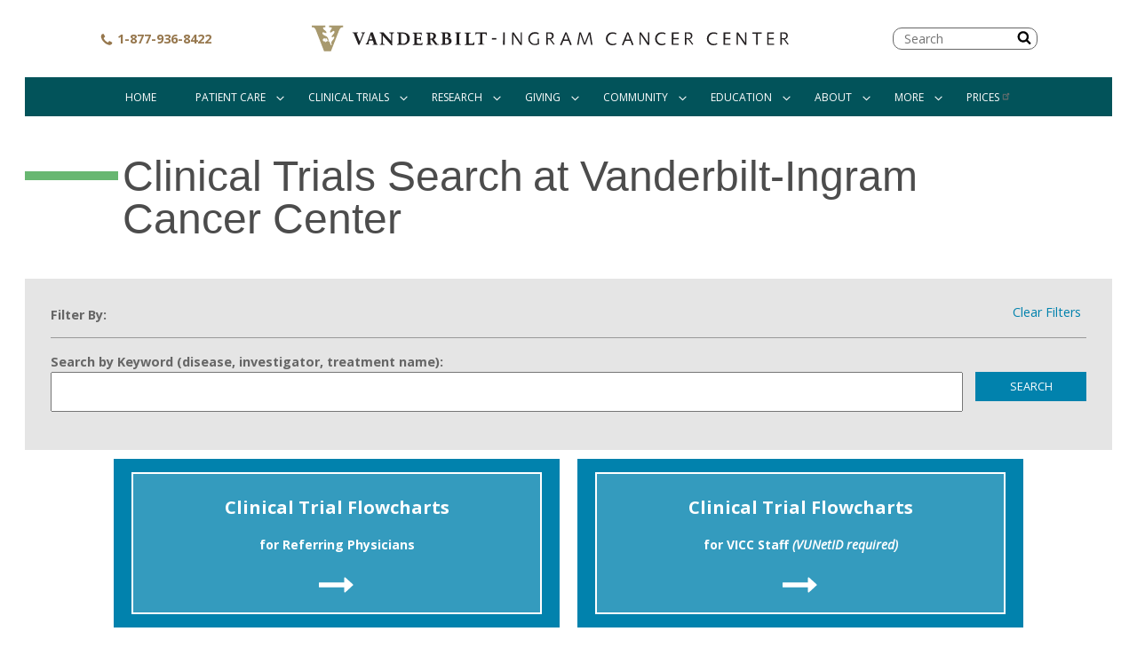

--- FILE ---
content_type: text/html; charset=UTF-8
request_url: https://qa.vicc.org/clinical-trials/search?f%5B0%5D=drug_name%3ABevacizumab&f%5B1%5D=investigator%3AKassim%2C%20Adetola
body_size: 40294
content:
<!DOCTYPE html>
<html  lang="en" dir="ltr" prefix="content: http://purl.org/rss/1.0/modules/content/  dc: http://purl.org/dc/terms/  foaf: http://xmlns.com/foaf/0.1/  og: http://ogp.me/ns#  rdfs: http://www.w3.org/2000/01/rdf-schema#  schema: http://schema.org/  sioc: http://rdfs.org/sioc/ns#  sioct: http://rdfs.org/sioc/types#  skos: http://www.w3.org/2004/02/skos/core#  xsd: http://www.w3.org/2001/XMLSchema# ">
  <head>
    <meta charset="utf-8" />
<meta name="Generator" content="Drupal 10 (https://www.drupal.org)" />
<meta name="MobileOptimized" content="width" />
<meta name="HandheldFriendly" content="true" />
<meta name="viewport" content="width=device-width, initial-scale=1.0" />
<link rel="icon" href="/themes/custom/emulsify/favicon.ico" type="image/vnd.microsoft.icon" />

    <title>Search Clinical Trials | Vanderbilt-Ingram Cancer Center</title>
    <link rel="stylesheet" media="all" href="/core/themes/stable9/css/system/components/align.module.css?t06jqg" />
<link rel="stylesheet" media="all" href="/core/themes/stable9/css/system/components/fieldgroup.module.css?t06jqg" />
<link rel="stylesheet" media="all" href="/core/themes/stable9/css/system/components/container-inline.module.css?t06jqg" />
<link rel="stylesheet" media="all" href="/core/themes/stable9/css/system/components/clearfix.module.css?t06jqg" />
<link rel="stylesheet" media="all" href="/core/themes/stable9/css/system/components/details.module.css?t06jqg" />
<link rel="stylesheet" media="all" href="/core/themes/stable9/css/system/components/hidden.module.css?t06jqg" />
<link rel="stylesheet" media="all" href="/core/themes/stable9/css/system/components/item-list.module.css?t06jqg" />
<link rel="stylesheet" media="all" href="/core/themes/stable9/css/system/components/js.module.css?t06jqg" />
<link rel="stylesheet" media="all" href="/core/themes/stable9/css/system/components/nowrap.module.css?t06jqg" />
<link rel="stylesheet" media="all" href="/core/themes/stable9/css/system/components/position-container.module.css?t06jqg" />
<link rel="stylesheet" media="all" href="/core/themes/stable9/css/system/components/reset-appearance.module.css?t06jqg" />
<link rel="stylesheet" media="all" href="/core/themes/stable9/css/system/components/resize.module.css?t06jqg" />
<link rel="stylesheet" media="all" href="/core/themes/stable9/css/system/components/system-status-counter.css?t06jqg" />
<link rel="stylesheet" media="all" href="/core/themes/stable9/css/system/components/system-status-report-counters.css?t06jqg" />
<link rel="stylesheet" media="all" href="/core/themes/stable9/css/system/components/system-status-report-general-info.css?t06jqg" />
<link rel="stylesheet" media="all" href="/core/themes/stable9/css/system/components/tablesort.module.css?t06jqg" />
<link rel="stylesheet" media="all" href="/core/themes/stable9/css/views/views.module.css?t06jqg" />
<link rel="stylesheet" media="all" href="/modules/contrib/extlink/css/extlink.css?t06jqg" />
<link rel="stylesheet" media="all" href="/themes/custom/emulsify/dist/style.css?t06jqg" />
<link rel="stylesheet" media="all" href="//fonts.googleapis.com/css?family=Montserrat:300,400,500|Open+Sans:300,400,400i,700" />

    
    <script src="https://ajax.googleapis.com/ajax/libs/jquery/3.7.1/jquery.min.js"></script>
    <script src="/themes/custom/emulsify/js/bootstrap-5.3.3.min.js"></script>
    <link rel="stylesheet" type="text/css" href="https://cdn.jsdelivr.net/npm/slick-carousel@1.8.1/slick/slick.css"/>
    <link rel="stylesheet" type="text/css" href="https://cdn.jsdelivr.net/npm/slick-carousel@1.8.1/slick/slick-theme.css"/>
    <script src="https://cdn.jsdelivr.net/npm/slick-carousel@1.8.1/slick/slick.min.js"></script>
      </head>
  <body >
    <a href="#main-content" class="visually-hidden focusable">
      Skip to main content
    </a>
    
      <div class="dialog-off-canvas-main-canvas" data-off-canvas-main-canvas>
    <div class="layout-container">

  <header class="header-container vicc">
  <div  class="header">
    <div class="logo-container">
      <div class="logo-container__phone">
        <a href="tel:18779368422">
          <svg width="1792" height="1792" viewBox="0 0 1792 1792" xmlns="http://www.w3.org/2000/svg"><path d="M1600 1240q0 27-10 70.5t-21 68.5q-21 50-122 106-94 51-186 51-27 0-53-3.5t-57.5-12.5-47-14.5-55.5-20.5-49-18q-98-35-175-83-127-79-264-216t-216-264q-48-77-83-175-3-9-18-49t-20.5-55.5-14.5-47-12.5-57.5-3.5-53q0-92 51-186 56-101 106-122 25-11 68.5-21t70.5-10q14 0 21 3 18 6 53 76 11 19 30 54t35 63.5 31 53.5q3 4 17.5 25t21.5 35.5 7 28.5q0 20-28.5 50t-62 55-62 53-28.5 46q0 9 5 22.5t8.5 20.5 14 24 11.5 19q76 137 174 235t235 174q2 1 19 11.5t24 14 20.5 8.5 22.5 5q18 0 46-28.5t53-62 55-62 50-28.5q14 0 28.5 7t35.5 21.5 25 17.5q25 15 53.5 31t63.5 35 54 30q70 35 76 53 3 7 3 21z"/></svg>
          1-877-936-8422
        </a>
      </div>
      <div class="logo-container__logo">
        <a href="/" title="Home" rel="home">
          <svg xmlns="http://www.w3.org/2000/svg" viewBox="0 0 287.1 41.6"><title>VICC</title><path d="M24.3,79c0,.2,0,.8,0,.9h.4c.4,0,.8,0,1,.2s-.1.8-.6,1.4-.3,1.6.2,1.2l1.2-.8c.6-.3,1,.5.4,1.3l-1,1.2c-.4.5-.2,1.3.5.7s1.1.3.2,1.3-1.3,1.5-1.1,2.3l.3.8h-.6l-.6-1.6c-.1-.2-.2-.4-.8-.6h-.5l-.4.3c-.3.2-.5.3-.6.3a.2.2,0,0,1-.2-.3h0l.4-.8a3.5,3.5,0,0,0,.1-.9h.3c.1,0,.2.2.4.6l.2.4.2.2h.5l-.4-1a2.2,2.2,0,0,0-.8-1.2l-1.5-.8c-1.1-.6-.9-1.6-.3-1.5l1.2.4c.7.3.7-.6-.2-1.3s-1.4-1.3-1.1-1.6.5-.2.9-.2h.3c0-.2,0-.7,0-.9H15v.9h.6c.6.1,1.1.4,1.6,1.6l4.4,11.3h3.7l4.4-11.3c.5-1.3,1.1-1.5,1.7-1.6h.5V79Zm-2.7,8.5c-.5-.2-.7-.3-.7-.8s0-.3,0-.3l.2-.2c.3-.4.6-.4,1-.3h.4a3.3,3.3,0,0,1-.1.9l-.4.8Z" transform="translate(-1.1 -65.2)" style="fill:#a8996e"/><path d="M43.7,82.7H41.7v.4h.2c.4,0,.5.1.5.2a1.4,1.4,0,0,1-.1.5l-1.5,3.7-1.6-4v-.3c0-.1.1-.2.4-.2h.3v-.4h-3v.4H37a.6.6,0,0,1,.7.5l2.4,5.9h.5l1-2.4,1.5-3.7a.4.4,0,0,1,.4-.3h.2v-.4h-.1Z" transform="translate(-1.1 -65.2)" style="fill:#231f20"/><path d="M49.9,88.6l-.3-.8v-.2h0l-1.7-4.8v-.2H46.7l-.3.9h-.1v.3l-1.5,4.3a.8.8,0,0,1-.7.6h-.1v.4h2.3V89h-.2c-.2,0-.6,0-.6-.3a1.5,1.5,0,0,1,.1-.4V88l.3-.9h2l.3,1a3.3,3.3,0,0,1,.2.7c0,.2-.3.2-.5.2h-.2v.4h2.8V89h-.1A.5.5,0,0,1,49.9,88.6Zm-2.3-2.2H46l.8-2.4Z" transform="translate(-1.1 -65.2)" style="fill:#231f20"/><path d="M58.7,82.7h-2v.4H57c.3,0,.7.1.7.8s0,2.7,0,3.4l-4.1-4.6h-2v.4h.2l.5.2a.8.8,0,0,1,.2.6v4c0,.7-.1,1.1-.7,1.1h-.2v.4h2.6V89H54c-.6,0-.8-.2-.8-1s0-2.9,0-3.7l4.7,5.3h.5a6,6,0,0,1-.1-.9V84.2c0-1.1.4-1.1.7-1.1h.2v-.4h-.6Z" transform="translate(-1.1 -65.2)" style="fill:#231f20"/><path d="M66.8,83.6h0a4.1,4.1,0,0,0-2.8-.9H60.9v.4h.2c.4,0,.6.1.6.5v4.9c0,.4-.3.5-.6.5h-.2v.4h3.3a3.3,3.3,0,0,0,2.5-.9A3.4,3.4,0,0,0,67.8,86,3.1,3.1,0,0,0,66.8,83.6Zm-.4,2.6a2.9,2.9,0,0,1-.6,1.8,2.2,2.2,0,0,1-1.8.8c-.6,0-.9-.1-.9-.7V83.3h.6a2.8,2.8,0,0,1,1.9.6A3,3,0,0,1,66.3,86.2Z" transform="translate(-1.1 -65.2)" style="fill:#231f20"/><path d="M74.4,87.8c-.1.5-.3.8-.5.9H72.7c-.7,0-1.1,0-1.1-.5V86.2h1.1c.6,0,.6.2.7.8h.4c0-.4,0-.7,0-1s0-.6,0-1h-.4c-.1.5-.2.6-.7.6H71.6V83.3h1.2c.9,0,1,.3,1,.9h.4a12.1,12.1,0,0,1,0-1.2v-.2H69.4v.4h.2c.4,0,.6.1.6.5v4.9c0,.4-.2.5-.6.5h-.2v.4h5.1v-.5a9.1,9.1,0,0,1,.2-.9h-.4Z" transform="translate(-1.1 -65.2)" style="fill:#231f20"/><path d="M88.5,85.7a1.6,1.6,0,0,0,1.3-1.5,1.3,1.3,0,0,0-.5-1.1,2.8,2.8,0,0,0-1.7-.5H84.6v.4h.2c.4,0,.6.1.6.5v4.9c0,.4-.2.5-.6.5h-.2v.4H88a2.5,2.5,0,0,0,1.6-.6,1.8,1.8,0,0,0,.7-1.4,1.6,1.6,0,0,0-.5-1.2A2.2,2.2,0,0,0,88.5,85.7Zm-1.4-.2h-.4V83.2h.5c.6,0,1.2.1,1.2,1.2S88,85.5,87.1,85.5Zm1.7,2a1.3,1.3,0,0,1-1.3,1.3c-.7,0-.8-.1-.8-.7V86.1h.5a1.7,1.7,0,0,1,1.1.3A1.3,1.3,0,0,1,88.8,87.5Z" transform="translate(-1.1 -65.2)" style="fill:#231f20"/><path d="M95.1,82.7H92.2v.4h.2c.4,0,.6.1.6.5v4.9c0,.4-.2.5-.6.5h-.2v.4h3V89H95c-.4,0-.6-.1-.6-.5V83.6c0-.4.2-.5.6-.5h.2v-.4h-.1Z" transform="translate(-1.1 -65.2)" style="fill:#231f20"/><path d="M102.3,87.8a1.6,1.6,0,0,1-.3.6,1.2,1.2,0,0,1-.8.4h-1.1c-.3,0-.5-.2-.5-.4V83.6c0-.4.2-.4.6-.4h.3v-.4H97.4v.4h.2c.4,0,.6.1.6.5v4.8c0,.5-.3.6-.6.6h-.2v.4h5l.2-1v-.6h-.4Z" transform="translate(-1.1 -65.2)" style="fill:#231f20"/><path d="M82.3,88.5l-1.2-1.6-.5-.5a2.1,2.1,0,0,0,1.3-1.8,1.5,1.5,0,0,0-.7-1.4,3.1,3.1,0,0,0-1.6-.4H76.6v.4h.2c.3,0,.6,0,.6.6v4.8c0,.4-.4.4-.5.4h-.2v.4h3.1V89h-.2c-.4,0-.7,0-.7-.7V86.5h.4l.3.2,1.6,2.2a1.3,1.3,0,0,0,1.2.5h1.1V89h-.1A.9.9,0,0,1,82.3,88.5Zm-1.8-3.9a1.5,1.5,0,0,1-.4,1.1,1.3,1.3,0,0,1-1,.3h-.4V83.3h.5A1.2,1.2,0,0,1,80.5,84.5Z" transform="translate(-1.1 -65.2)" style="fill:#231f20"/><path d="M109.2,82.7h-6.1a3.7,3.7,0,0,1,0,.6h0v.7h.4c.1-.7.2-.8.8-.8h1.3v4.9c0,.7-.2.7-.7.7h-.3v.4h3.3V89h-.3c-.4,0-.7-.1-.7-.7V83.4h1.3c.6,0,.6.5.6.8h.4v-.7c0-.2,0-.5,0-.6h-.1Z" transform="translate(-1.1 -65.2)" style="fill:#231f20"/><rect width="287.1" height="41.57" style="fill:none"/><path d="M118.1,82.7h.8v6.7H118Z" transform="translate(-1.1 -65.2)" style="fill:#231f20"/><path d="M137.4,86V89a5.3,5.3,0,0,1-2.2.5,3.4,3.4,0,0,1-3.6-3.5,3.4,3.4,0,0,1,3.6-3.5,4.8,4.8,0,0,1,2.1.5l-.3.7a3.6,3.6,0,0,0-1.8-.4,2.8,2.8,0,0,0,0,5.6l1.4-.3V86Z" transform="translate(-1.1 -65.2)" style="fill:#231f20"/><path d="M151.5,82.7h.8l2.7,6.6-.8.3-.9-2.4h-2.8l-1,2.4-.8-.2Zm.4.8h0l-1.1,3h2.2Z" transform="translate(-1.1 -65.2)" style="fill:#231f20"/><path d="M159.1,82.7h.9l2,5.7,2.2-5.7h.9l1.1,6.7h-.8l-.9-5.8h0l-2.1,5.6h-.8l-2-5.6h0l-.9,5.8h-.8Z" transform="translate(-1.1 -65.2)" style="fill:#231f20"/><path d="M178.8,83.8a2.9,2.9,0,0,0-1.7-.5,2.8,2.8,0,0,0,0,5.6,3.6,3.6,0,0,0,1.7-.5l.3.6a4.3,4.3,0,0,1-2.1.6,3.4,3.4,0,0,1-3.6-3.5,3.4,3.4,0,0,1,3.6-3.5,4.2,4.2,0,0,1,2.1.5Z" transform="translate(-1.1 -65.2)" style="fill:#231f20"/><path d="M184.8,82.7h.8l2.7,6.6-.8.3-.9-2.4h-2.8l-1,2.4-.8-.2Zm.4.8h0l-1.1,3h2.2Z" transform="translate(-1.1 -65.2)" style="fill:#231f20"/><path d="M205.3,83.8a2.9,2.9,0,0,0-1.7-.5,2.8,2.8,0,0,0,0,5.6,3.6,3.6,0,0,0,1.7-.5l.3.6a4.3,4.3,0,0,1-2.1.6,3.4,3.4,0,0,1-3.6-3.5,3.4,3.4,0,0,1,3.6-3.5,4.2,4.2,0,0,1,2.1.5Z" transform="translate(-1.1 -65.2)" style="fill:#231f20"/><path d="M233.2,83.8a2.9,2.9,0,0,0-1.7-.5,2.8,2.8,0,0,0,0,5.6,3.6,3.6,0,0,0,1.7-.5l.3.6a4.3,4.3,0,0,1-2.1.6,3.4,3.4,0,0,1-3.6-3.5,3.4,3.4,0,0,1,3.6-3.5,4.2,4.2,0,0,1,2.1.5Z" transform="translate(-1.1 -65.2)" style="fill:#231f20"/><path d="M208.9,82.7v6.7h3.7v-.7h-2.9c0-.2,0-2.3,0-2.4h2.9v-.7h-2.8c0-.1,0-2.1,0-2.2h2.9v-.7h-3.6Z" transform="translate(-1.1 -65.2)" style="fill:#231f20"/><path d="M236.8,82.7v6.7h3.7v-.7h-2.9c0-.2,0-2.3,0-2.4h2.9v-.7h-2.8c0-.1,0-2.1,0-2.2h2.8v-.7h-3.6Z" transform="translate(-1.1 -65.2)" style="fill:#231f20"/><path d="M260.3,82.7v6.7h3.7v-.7H261c0-.2,0-2.3,0-2.4h2.8v-.7h-2.8c0-.1,0-2.1,0-2.2h2.9v-.7h-3.6Z" transform="translate(-1.1 -65.2)" style="fill:#231f20"/><path d="M271.9,89.1l-1.8-2.5h0l-.4-.3a2,2,0,0,0,1.7-1.9c0-1.2-.8-1.8-2.2-1.8h-1.8v6.7h.8s0-2.8,0-3h.4a.9.9,0,0,1,.7.3l2,2.7h0l.7-.3Zm-2.8-3.3h-1c0-.2,0-2.3,0-2.5h1.1c.9,0,1.4.4,1.4,1.2A1.4,1.4,0,0,1,269.1,85.8Z" transform="translate(-1.1 -65.2)" style="fill:#231f20"/><path d="M220.5,89.1l-1.8-2.5h0l-.4-.3a2,2,0,0,0,1.7-1.9c0-1.2-.8-1.8-2.2-1.8h-1.8v6.7h.8s0-2.8,0-3h.4a.9.9,0,0,1,.7.3l2,2.7h0l.7-.3Zm-2.8-3.3h-1c0-.2,0-2.3,0-2.5h1.1c.9,0,1.4.4,1.4,1.2A1.4,1.4,0,0,1,217.6,85.8Z" transform="translate(-1.1 -65.2)" style="fill:#231f20"/><path d="M145.8,89.1,144,86.6h0l-.4-.3a2,2,0,0,0,1.7-1.9c0-1.2-.8-1.8-2.2-1.8h-1.8v6.7h.8v-3h.4a.9.9,0,0,1,.7.3l2,2.7h0l.7-.3ZM143,85.8h-1c0-.2,0-2.3,0-2.5H143c.9,0,1.4.4,1.4,1.2A1.4,1.4,0,0,1,143,85.8Z" transform="translate(-1.1 -65.2)" style="fill:#231f20"/><path d="M248.4,84.7c0,.9,0,1.8,0,2.7h0c0,.3,0,.6,0,.9l-.6-1-3.2-4.7h-.1l-.7.2v6.6h.7s0-3.1,0-4.7,0-.6,0-.9l.6,1,3.2,4.7.8-.2V82.7h-.7Z" transform="translate(-1.1 -65.2)" style="fill:#231f20"/><path d="M196.1,84.7c0,.9,0,1.8,0,2.7h0c0,.3,0,.6,0,.9l-.6-1-3.2-4.7h-.1l-.7.2v6.6h.7s0-3.1,0-4.7,0-.6,0-.9l.6,1,3.2,4.7.8-.2V82.7h-.7Z" transform="translate(-1.1 -65.2)" style="fill:#231f20"/><path d="M127.5,84.7c0,.9,0,1.8,0,2.7h0q0,.4,0,.9l-.6-1-3.2-4.7h-.1l-.7.2v6.6h.7s0-3.1,0-4.7,0-.6,0-.9l.6,1,3.2,4.7.8-.2V82.7h-.7Z" transform="translate(-1.1 -65.2)" style="fill:#231f20"/><path d="M252.3,82.7v.7h2.1v6h.8s0-5.9,0-6h2.1v-.7h-4.9Z" transform="translate(-1.1 -65.2)" style="fill:#231f20"/><path d="M112,85.7h2.4v.8H112Z" transform="translate(-1.1 -65.2)" style="fill:#231f20"/></svg>
        </a>
      </div>
      <div class="logo-container__search" role="search">

        <form action="/search" method="get" id="search-block-form" accept-charset="UTF-8" data-drupal-form-fields="edit-keys">
        <div class="js-form-item js-form-type-search form-item-keys js-form-item-keys form-no-label">
          <label for="edit-keys" class="visually-hidden">Search</label>
          <input title="Enter the terms you wish to search for." placeholder="Search" data-drupal-selector="edit-keys" type="search" id="edit-keys" name="keys" value="" size="15" maxlength="128" class="form-search">
        </div>
        <button type="submit" id="edit-submit" class="js-form-submit form-submit">
          <svg width="1792" height="1792" viewBox="0 0 1792 1792" xmlns="http://www.w3.org/2000/svg"><path d="M1216 832q0-185-131.5-316.5t-316.5-131.5-316.5 131.5-131.5 316.5 131.5 316.5 316.5 131.5 316.5-131.5 131.5-316.5zm512 832q0 52-38 90t-90 38q-54 0-90-38l-343-342q-179 124-399 124-143 0-273.5-55.5t-225-150-150-225-55.5-273.5 55.5-273.5 150-225 225-150 273.5-55.5 273.5 55.5 225 150 150 225 55.5 273.5q0 220-124 399l343 343q37 37 37 90z"/></svg>
        </button>
        </form>

      </div>
      <div class="logo-container__navigation">
        <button class="js-show-nav">
          <svg class="hamburger" viewBox="0 0 1792 1792" xmlns="http://www.w3.org/2000/svg"><path d="M1664 1344v128q0 26-19 45t-45 19h-1408q-26 0-45-19t-19-45v-128q0-26 19-45t45-19h1408q26 0 45 19t19 45zm0-512v128q0 26-19 45t-45 19h-1408q-26 0-45-19t-19-45v-128q0-26 19-45t45-19h1408q26 0 45 19t19 45zm0-512v128q0 26-19 45t-45 19h-1408q-26 0-45-19t-19-45v-128q0-26 19-45t45-19h1408q26 0 45 19t19 45z"/></svg>
        </button>
      </div>
    </div>

    <div class="navigation js-navigation">
      <div data-drupal-messages-fallback class="hidden"></div>
<nav role="navigation" aria-labelledby="block-emulsify-mainnavigation-menu" id="block-emulsify-mainnavigation">
            
  <h2 class="visually-hidden" id="block-emulsify-mainnavigation-menu">Main navigation</h2>
  

        

<nav>
  <div id="main-nav" class="main-nav">
    
              <ul class="menu">
                            
            
            <li class="menu__item">
        <a href="/" class="menu__link" data-drupal-link-system-path="&lt;front&gt;">Home</a>
      </li>
                              
            <li class="menu__item menu__item--children" class="submenu">
        <a href="" title="Cancer clinics, programs, locations" class="menu__link">Patient Care</a>
          <svg width="1792" height="1792" class="child-icon" viewBox="0 0 1792 1792" xmlns="http://www.w3.org/2000/svg"><path d="M1395 736q0 13-10 23l-466 466q-10 10-23 10t-23-10l-466-466q-10-10-10-23t10-23l50-50q10-10 23-10t23 10l393 393 393-393q10-10 23-10t23 10l50 50q10 10 10 23z"/></svg>
                        <ul>
                            
            
            <li class="menu__item">
        <a href="/cancer-care" title="Cancer specialties, treatments and doctors" class="menu__link" data-drupal-link-system-path="cancer-care">Cancer Care Overview</a>
      </li>
                              
            
            <li class="menu__item">
        <a href="https://search.vanderbilthealth.com/doctors" title="Search by name, specialty, or location" class="menu__link">Find a Doctor</a>
      </li>
                              
            
            <li class="menu__item">
        <a href="https://myhealthatvanderbilt.com/publicforms.asp?mode=showform&amp;formname=ApptReqAdultPublic&amp;specialty=Cancer" class="menu__link">Request an Appointment</a>
      </li>
                              
            
            <li class="menu__item">
        <a href="/clinical-trials/search" title="Search our open trials" class="menu__link" data-drupal-link-system-path="clinical-trials/search">Find a Clinical Trial</a>
      </li>
                              
            
            <li class="menu__item">
        <a href="https://www.myhealthatvanderbilt.com/myhealth-portal/" title="View your records, test results, and message your doctor&#039;s office" class="menu__link">MyHealth at Vanderbilt</a>
      </li>
                              
            
            <li class="menu__item">
        <a href="https://www.vanderbilthealth.com/cancer/51435" title="Patient support and educational resources" class="menu__link">Support &amp; Education</a>
      </li>
                              
            
            <li class="menu__item">
        <a href="/cancer-info" title="Browse by cancer type" class="menu__link" data-drupal-link-system-path="cancer-info">Cancer Information</a>
      </li>
              </ul>
    
  

      </li>
            
                              
            <li class="menu__item menu__item--children" class="submenu">
        <a href="" title="Clinical Trials Information" class="menu__link">Clinical Trials</a>
          <svg width="1792" height="1792" class="child-icon" viewBox="0 0 1792 1792" xmlns="http://www.w3.org/2000/svg"><path d="M1395 736q0 13-10 23l-466 466q-10 10-23 10t-23-10l-466-466q-10-10-10-23t10-23l50-50q10-10 23-10t23 10l393 393 393-393q10-10 23-10t23 10l50 50q10 10 10 23z"/></svg>
                        <ul>
                            
            
            <li class="menu__item">
        <a href="/clinical-trials" class="menu__link" data-drupal-link-system-path="clinical-trials">Clinical Trials Overview</a>
      </li>
                              
            
            <li class="menu__item">
        <a href="/clinical-trials/faq" class="menu__link" data-drupal-link-system-path="node/29981">Frequently Asked Questions</a>
      </li>
                              
            
            <li class="menu__item">
        <a href="/clinical-trials/physicians" class="menu__link" data-drupal-link-system-path="clinical-trials/physicians">Trial Search for Physicians</a>
      </li>
                              
            
            <li class="menu__item">
        <a href="/clinical-trials/patients" class="menu__link" data-drupal-link-system-path="clinical-trials/patients">Trial Search For Patients</a>
      </li>
                              
            
            <li class="menu__item">
        <a href="/clinical-trials/flowcharts" class="menu__link" data-drupal-link-system-path="node/13210">Flowcharts</a>
      </li>
              </ul>
    
  

      </li>
            
                              
            <li class="menu__item menu__item--children" class="submenu">
        <a href="/research" title="Research programs and initiatives" class="menu__link" data-drupal-link-system-path="research">Research</a>
          <svg width="1792" height="1792" class="child-icon" viewBox="0 0 1792 1792" xmlns="http://www.w3.org/2000/svg"><path d="M1395 736q0 13-10 23l-466 466q-10 10-23 10t-23-10l-466-466q-10-10-10-23t10-23l50-50q10-10 23-10t23 10l393 393 393-393q10-10 23-10t23 10l50 50q10 10 10 23z"/></svg>
                        <ul>
                            
            
            <li class="menu__item">
        <a href="/research" title="Explore research programs and initiatives" class="menu__link" data-drupal-link-system-path="research">Research Overview</a>
      </li>
                              
            
            <li class="menu__item">
        <a href="/research/programs" title="Research Programs" class="menu__link" data-drupal-link-system-path="research/programs">Research Programs</a>
      </li>
                              
            
            <li class="menu__item">
        <a href="/research/shared-resources" title="Shared Resources" class="menu__link" data-drupal-link-system-path="research/shared-resources">Shared Resources</a>
      </li>
                              
            
            <li class="menu__item">
        <a href="/clinical-trials" class="menu__link" data-drupal-link-system-path="clinical-trials">Clinical Trials</a>
      </li>
                              
            
            <li class="menu__item">
        <a href="/member-directory" title="Our researchers &amp; administration" class="menu__link" data-drupal-link-system-path="member-directory">Member Directory </a>
      </li>
                              
            
            <li class="menu__item">
        <a href="/research/membership" class="menu__link" data-drupal-link-system-path="research/membership">Membership Information</a>
      </li>
                              
            
            <li class="menu__item">
        <a href="/research/funding-opportunities" class="menu__link" data-drupal-link-system-path="research/funding-opportunities">Funding Opportunities</a>
      </li>
                              
            
            <li class="menu__item">
        <a href="https://www.vicc.org/events" title="Seminars, lectures and research events" class="menu__link">Seminars &amp; Lectures</a>
      </li>
              </ul>
    
  

      </li>
            
                              
            <li class="menu__item menu__item--children" class="submenu">
        <a href="/giving" title="Giving, fundraising and philanthropy" class="menu__link" data-drupal-link-system-path="giving">Giving</a>
          <svg width="1792" height="1792" class="child-icon" viewBox="0 0 1792 1792" xmlns="http://www.w3.org/2000/svg"><path d="M1395 736q0 13-10 23l-466 466q-10 10-23 10t-23-10l-466-466q-10-10-10-23t10-23l50-50q10-10 23-10t23 10l393 393 393-393q10-10 23-10t23 10l50 50q10 10 10 23z"/></svg>
                        <ul>
                            
            
            <li class="menu__item">
        <a href="/giving" class="menu__link" data-drupal-link-system-path="giving">Giving &amp; Impact</a>
      </li>
                              
            
            <li class="menu__item">
        <a href="https://give.vanderbilthealth.org/give/199030/?utm_source=VICCHome&amp;utm_medium=website#!/donation/checkout?c_src=A10BP&amp;c_src2=CANI" title="Make a gift today" class="menu__link">Make a Gift</a>
      </li>
                              
            
            <li class="menu__item">
        <a href="/giving/donor" title="Major gifts making an impact " class="menu__link" data-drupal-link-system-path="node/12005">Donor-Supported Research</a>
      </li>
                              
            
            <li class="menu__item">
        <a href="/volunteer" class="menu__link" data-drupal-link-system-path="volunteer">Volunteer</a>
      </li>
              </ul>
    
  

      </li>
            
                              
            <li class="menu__item menu__item--children" class="submenu">
        <a href="/community" title="Outreach, education and engagement" class="menu__link" data-drupal-link-system-path="community">Community</a>
          <svg width="1792" height="1792" class="child-icon" viewBox="0 0 1792 1792" xmlns="http://www.w3.org/2000/svg"><path d="M1395 736q0 13-10 23l-466 466q-10 10-23 10t-23-10l-466-466q-10-10-10-23t10-23l50-50q10-10 23-10t23 10l393 393 393-393q10-10 23-10t23 10l50 50q10 10 10 23z"/></svg>
                        <ul>
                            
            
            <li class="menu__item">
        <a href="/community" title="Community engagement, education, and outreach" class="menu__link" data-drupal-link-system-path="community">Community Overview</a>
      </li>
                              
            
            <li class="menu__item">
        <a href="/advocacy" title="Research advocacy" class="menu__link" data-drupal-link-system-path="advocacy">Advocacy</a>
      </li>
                              
            
            <li class="menu__item">
        <a href="/ambassadors" title="Support or become an Ambassador" class="menu__link" data-drupal-link-system-path="ambassadors">VICC Ambassadors</a>
      </li>
                              
            
            <li class="menu__item">
        <a href="/cancerinfocus" class="menu__link" data-drupal-link-system-path="node/48907">Cancer InFocus</a>
      </li>
              </ul>
    
  

      </li>
            
                              
            <li class="menu__item menu__item--children" class="submenu">
        <a href="" class="menu__link">Education</a>
          <svg width="1792" height="1792" class="child-icon" viewBox="0 0 1792 1792" xmlns="http://www.w3.org/2000/svg"><path d="M1395 736q0 13-10 23l-466 466q-10 10-23 10t-23-10l-466-466q-10-10-10-23t10-23l50-50q10-10 23-10t23 10l393 393 393-393q10-10 23-10t23 10l50 50q10 10 10 23z"/></svg>
                        <ul>
                            
            
            <li class="menu__item">
        <a href="/education" class="menu__link" data-drupal-link-system-path="node/14628">Education, Training, and Career Development</a>
      </li>
                              
            
            <li class="menu__item">
        <a href="/research/retreat" class="menu__link" data-drupal-link-system-path="node/12359">Annual Scientific Retreat</a>
      </li>
              </ul>
    
  

      </li>
            
                              
            <li class="menu__item menu__item--children" class="submenu">
        <a href="/about" title="About Vanderbilt-Ingram" class="menu__link" data-drupal-link-system-path="about">About</a>
          <svg width="1792" height="1792" class="child-icon" viewBox="0 0 1792 1792" xmlns="http://www.w3.org/2000/svg"><path d="M1395 736q0 13-10 23l-466 466q-10 10-23 10t-23-10l-466-466q-10-10-10-23t10-23l50-50q10-10 23-10t23 10l393 393 393-393q10-10 23-10t23 10l50 50q10 10 10 23z"/></svg>
                        <ul>
                            
            
            <li class="menu__item">
        <a href="/about" title="Our history, mission and values" class="menu__link" data-drupal-link-system-path="about">About Vanderbilt-Ingram</a>
      </li>
                              
            
            <li class="menu__item">
        <a href="/about/leadership" title="Meet our leadership team" class="menu__link" data-drupal-link-system-path="node/650">Leadership</a>
      </li>
                              
            
            <li class="menu__item">
        <a href="/about/facts" title="Stats and facts about Vanderbilt-Ingram" class="menu__link" data-drupal-link-system-path="node/649">Fast Facts</a>
      </li>
                              
            
            <li class="menu__item">
        <a href="/about/history" title="Our History" class="menu__link" data-drupal-link-system-path="node/651">History</a>
      </li>
                              
            
            <li class="menu__item">
        <a href="/about/careers" title="Join our team" class="menu__link" data-drupal-link-system-path="about/careers">Careers</a>
      </li>
                              
            
            <li class="menu__item">
        <a href="/resources-for-media" title="Resources for media" class="menu__link" data-drupal-link-system-path="node/44222">For Media</a>
      </li>
              </ul>
    
  

      </li>
            
                              
            <li class="menu__item menu__item--children" class="submenu">
        <a href="" title="Additional resources at Vanderbilt-Ingram" class="menu__link">More</a>
          <svg width="1792" height="1792" class="child-icon" viewBox="0 0 1792 1792" xmlns="http://www.w3.org/2000/svg"><path d="M1395 736q0 13-10 23l-466 466q-10 10-23 10t-23-10l-466-466q-10-10-10-23t10-23l50-50q10-10 23-10t23 10l393 393 393-393q10-10 23-10t23 10l50 50q10 10 10 23z"/></svg>
                        <ul>
                            
            
            <li class="menu__item">
        <a href="https://intranet.vicc.org/" title="*Requires Login" class="menu__link">Intranet (for faculty and staff)</a>
      </li>
                              
            
            <li class="menu__item">
        <a href="/policies" title="Web policies, accessibility" class="menu__link" data-drupal-link-system-path="node/13211">About the site</a>
      </li>
                              
            
            <li class="menu__item">
        <a href="/help" title="Need help finding something?" class="menu__link" data-drupal-link-system-path="node/13212">Help</a>
      </li>
                              
            
            <li class="menu__item">
        <a href="/contact/feedback" title="Report a problem, provide feedback" class="menu__link" data-drupal-link-system-path="contact">Contact the web team</a>
      </li>
              </ul>
    
  

      </li>
            
                              
            
            <li class="menu__item">
        <a href="https://finance.vumc.org/standardcharges/" class="menu__link">Prices</a>
      </li>
              </ul>
    
  




  
  </div>
</nav>
  </nav>

    </div>
  </div>
</header>


  
  

  

  

  

  

  <main role="main" class="main">
    <a id="main-content" tabindex="-1"></a>
    <div class="main-content">
        <div>
    <div id="block-emulsify-clinicaltrialssearchtitle">
  
    
      


            <div><div class="intro-header-paragraph">
  
  <h1 class="heading-1">
    <div class="accent-color" style="background: #68B771;"></div>
    <span class="heading-1--bold">Clinical Trials Search</span>
    <span class="heading-1--regular">at Vanderbilt-Ingram Cancer Center</span>
  </h1>
  
  <div  data-history-node-id="102" about="/node/102" class="intro-header-paragraph__paragraph">
     
  </div>

  </div></div>
      
  </div>

  </div>

        <div class="ct-search-container">
  <form action="/clinical-trials/search">
    <label>Filter By:</label>
    <button class="button-clear-filters">Clear Filters</button>
    <div class="facet-section">
          </div>

    <hr/>

    <label>Search by Keyword (disease, investigator, treatment name):</label>
    <div class="ct-search-form-container">
      <input name="keys" />
      <div class="action-button-container">
        <button class="button button--big button-search" type="submit">Search</button>
      </div>
    </div>
  </form>
</div>


<div id="vicc-results">
  <div id="block-emulsify-content">
  
    
      <div class="views-element-container"><div class="js-view-dom-id-479d17d2f1bc6ab5a49cc161d0bad7a61f634723484ff2ac2f8e698ff641b1a7">
  
  
  

  
  
  

    

  
  

  
  
</div>
</div>

  </div>

</div>


    </div>
  </main>

        <div id="block-emulsify-clinicaltrialflowcharts">
  
    
      


            <div><div class="large-research-button">
                <a class="large-research-button__link" href="/clinical-trials/flowcharts" style="background-color: #0182ad; background-image: url('');">
      <div class="large-research-button__container">
        <div class="large-research-button__inner-container">
          <h3 class="research-buttons__title" style="color: white"><p><span style="font-size:20px;">Clinical Trial Flowcharts </span><br />
<span style="font-size:14px;">for Referring Physicians</span></p>
</h3>
          <svg width="1792" height="1792" viewBox="0 0 1792 1792" xmlns="http://www.w3.org/2000/svg" style="fill: white"><path d="M1728 893q0 14-10 24l-384 354q-16 14-35 6-19-9-19-29v-224h-1248q-14 0-23-9t-9-23v-192q0-14 9-23t23-9h1248v-224q0-21 19-29t35 5l384 350q10 10 10 23z"/></svg>
        </div>
      </div>
    </a>
                    <a class="large-research-button__link" href="https://intranet.vicc.org/flowcharts/" style="background-color: #0182ad; background-image: url('');">
      <div class="large-research-button__container">
        <div class="large-research-button__inner-container">
          <h3 class="research-buttons__title" style="color: white"><p><span style="font-size:20px;">Clinical Trial Flowcharts </span><br />
<span style="font-size:14px;">for VICC&nbsp;Staff&nbsp;<em>(VUNetID required)</em></span></p>
</h3>
          <svg width="1792" height="1792" viewBox="0 0 1792 1792" xmlns="http://www.w3.org/2000/svg" style="fill: white"><path d="M1728 893q0 14-10 24l-384 354q-16 14-35 6-19-9-19-29v-224h-1248q-14 0-23-9t-9-23v-192q0-14 9-23t23-9h1248v-224q0-21 19-29t35 5l384 350q10 10 10 23z"/></svg>
        </div>
      </div>
    </a>
      </div></div>
      
  </div>
<div id="block-emulsify-clinicaltrialssearchctainlinereferralform">
  
      <h2 class="heading-2">Clinical Trials Search CTA Inline Referral Form</h2>
    
      


            <div>  
  
  
  
    
<div  class="cta-banner">
  <div class="cta-banner__contact-container" style="background-color: #68B771; color: #ffffff">
    <div class="cta-banner__body">

            <div class="text-long"><p><span style="font-size:20px;">To learn more about any of our clinical</span><br>
<span style="font-size:20px;">trials, call 615-936-8422.</span></p>
</div>
      </div>

          <div class="cta-banner__button">
        <a class="button" href="tel:615-936-8422" style="background-color: #02535a; color: #ffffff">
          Call Now
        </a>
      </div>
      </div>
</div>
</div>
      
  </div>


  
</div>
  </div>

    <div class="footer-contact">
      <div class="footer-contact__connect-container">
        <div class="footer-contact__social">
          <div class="footer-contact__social-icon footer-contact__social--text"><p>Connect With Us</p></div>
          <div class="footer-contact__social-icon footer-contact__social--facebook">
            <a href="https://www.facebook.com/VanderbiltIngram/">
              <img src="[data-uri]" >
            </a>
          </div>
          <div class="footer-contact__social-icon footer-contact__social--instagram">
            <a href="https://www.instagram.com/vumc_cancer/">
              <img src="[data-uri]" alt="Instagram" >
            </a>
          </div>
        </div>
        <div class="footer_contact__networks">
          <div class="footer-contact__network-icon">
            <a href="https://cancercenters.cancer.gov/">
              <img src="/themes/custom/emulsify/images/nci.jpg" alt="NCI Designated Cancer Center" />
            </a>
          </div>
          <div class="footer-contact__network-icon">
            <a href="https://www.nccn.org/">
              <img src="/themes/custom/emulsify/images/nccn.jpg" alt="NCCN National Comprehensive Cancer Network" />
            </a>
          </div>
          <div class="footer-contact__network-icon">
            <a href="https://www.cancer.gov/research/areas/clinical-trials/nctn/">
              <img src="/themes/custom/emulsify/images/nctn.jpg" alt="NCI National Clinical Trials Network" />
            </a>
          </div>
        </div>
      </div>
    </div>
    <footer class="footer">
      <p>Copyright &copy; 2026 Vanderbilt University Medical Center. All rights reserved.</p>
      <p>Vanderbilt &copy; and the Vanderbilt logos are registered trademarks of The Vanderbilt University.</p>
    </footer>
    <script type="application/json" data-drupal-selector="drupal-settings-json">{"path":{"baseUrl":"\/","pathPrefix":"","currentPath":"clinical-trials\/search","currentPathIsAdmin":false,"isFront":false,"currentLanguage":"en","currentQuery":{"f":["drug_name:Bevacizumab","investigator:Kassim, Adetola"]}},"pluralDelimiter":"\u0003","suppressDeprecationErrors":true,"data":{"extlink":{"extTarget":true,"extTargetAppendNewWindowLabel":"(opens in a new window)","extTargetNoOverride":false,"extNofollow":false,"extTitleNoOverride":false,"extNoreferrer":false,"extFollowNoOverride":false,"extClass":"ext","extLabel":"(link is external)","extImgClass":false,"extSubdomains":false,"extExclude":"(news\\.vumc\\.org)|(news\\.vicc\\.org)","extInclude":"","extCssExclude":"","extCssInclude":"","extCssExplicit":"","extAlert":false,"extAlertText":"This link will take you to an external web site. We are not responsible for their content.","extHideIcons":false,"mailtoClass":"mailto","telClass":"tel","mailtoLabel":"(link sends email)","telLabel":"(link is a phone number)","extUseFontAwesome":false,"extIconPlacement":"append","extPreventOrphan":false,"extFaLinkClasses":"fa fa-external-link","extFaMailtoClasses":"fa fa-envelope-o","extAdditionalLinkClasses":"","extAdditionalMailtoClasses":"","extAdditionalTelClasses":"","extFaTelClasses":"fa fa-phone","whitelistedDomains":[],"extExcludeNoreferrer":""}},"ajaxTrustedUrl":{"\/clinical-trials\/search":true},"user":{"uid":0,"permissionsHash":"5f658c795840a7642149508db10bbd0aa9ad9ce4d84a7ee219ea3c2f9979f7eb"}}</script>
<script src="/core/assets/vendor/jquery/jquery.min.js?v=3.7.1"></script>
<script src="/core/misc/drupalSettingsLoader.js?v=10.4.6"></script>
<script src="/core/misc/drupal.js?v=10.4.6"></script>
<script src="/core/misc/drupal.init.js?v=10.4.6"></script>
<script src="https://assets.adobedtm.com/0fdeaa586937/af0319d7c44a/launch-6f2f7a4da683.min.js" async></script>
<script src="/themes/custom/emulsify/js/ct-search2.js?t06jqg"></script>
<script src="/themes/custom/emulsify/dist/scripts-footer.js?t06jqg"></script>
<script src="/themes/custom/emulsify/js/menu.js?t06jqg"></script>
<script src="/modules/contrib/extlink/js/extlink.js?v=10.4.6"></script>

  </body>
</html>


--- FILE ---
content_type: application/javascript
request_url: https://qa.vicc.org/themes/custom/emulsify/dist/scripts-footer.js?t06jqg
body_size: -11
content:
$(document).ready(function(){$(".js-show-nav").click(function(){$(".js-navigation").slideToggle()})});

--- FILE ---
content_type: application/javascript
request_url: https://qa.vicc.org/themes/custom/emulsify/js/ct-search2.js?t06jqg
body_size: 561
content:
(function() {
    // Show the "Clear Filters" button if there are query parameters in the URL
    if (window.location.search && window.location.search.length) {
      $('.button-clear-filters').show();
  
      $('.button-clear-filters').click(function(e) {
        e.preventDefault();
        // Reload the page without query parameters
        window.location.href = window.location.pathname;
      });
    }
  
    // Show the search results section if there are query parameters
    $(function() {
      $("#vicc-results").hide();
      
      if (window.location.search && window.location.search.length) {
        $("#vicc-results").show();
      }
    });
  })();
    